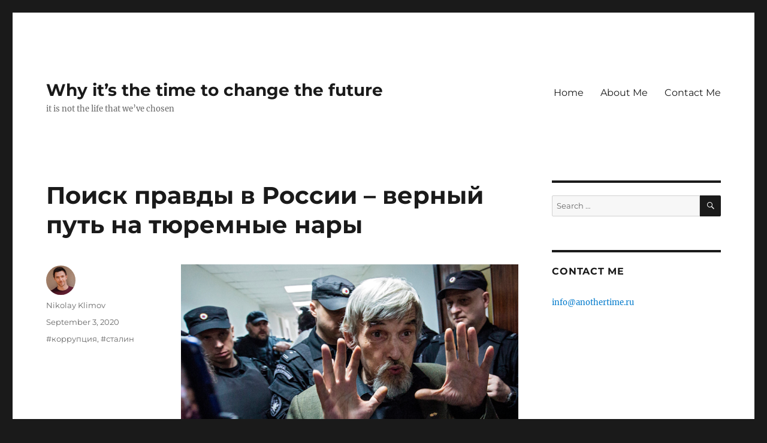

--- FILE ---
content_type: text/html; charset=UTF-8
request_url: http://www.anothertime.ru/%D0%BF%D0%BE%D0%B8%D1%81%D0%BA-%D0%BF%D1%80%D0%B0%D0%B2%D0%B4%D1%8B-%D0%B2-%D1%80%D0%BE%D1%81%D1%81%D0%B8%D0%B8-%D0%B2%D0%B5%D1%80%D0%BD%D1%8B%D0%B9-%D0%BF%D1%83%D1%82%D1%8C-%D0%BD%D0%B0/
body_size: 14405
content:
<!DOCTYPE html>
<html lang="en" class="no-js">
<head>
	<meta charset="UTF-8">
	<meta name="viewport" content="width=device-width, initial-scale=1.0">
	<link rel="profile" href="https://gmpg.org/xfn/11">
		<link rel="pingback" href="http://www.anothertime.ru/xmlrpc.php">
		<script>
(function(html){html.className = html.className.replace(/\bno-js\b/,'js')})(document.documentElement);
//# sourceURL=twentysixteen_javascript_detection
</script>
<title>Поиск правды в России – верный путь на тюремные нары &#8211; Why it&#8217;s the time to change the future</title>
<meta name='robots' content='max-image-preview:large' />
<link rel="alternate" type="application/rss+xml" title="Why it&#039;s the time to change the future &raquo; Feed" href="https://www.anothertime.ru/feed/" />
<link rel="alternate" type="application/rss+xml" title="Why it&#039;s the time to change the future &raquo; Comments Feed" href="https://www.anothertime.ru/comments/feed/" />
<link rel="alternate" type="application/rss+xml" title="Why it&#039;s the time to change the future &raquo; Поиск правды в России – верный путь на тюремные нары Comments Feed" href="https://www.anothertime.ru/%d0%bf%d0%be%d0%b8%d1%81%d0%ba-%d0%bf%d1%80%d0%b0%d0%b2%d0%b4%d1%8b-%d0%b2-%d1%80%d0%be%d1%81%d1%81%d0%b8%d0%b8-%d0%b2%d0%b5%d1%80%d0%bd%d1%8b%d0%b9-%d0%bf%d1%83%d1%82%d1%8c-%d0%bd%d0%b0/feed/" />
<link rel="alternate" title="oEmbed (JSON)" type="application/json+oembed" href="https://www.anothertime.ru/wp-json/oembed/1.0/embed?url=https%3A%2F%2Fwww.anothertime.ru%2F%25d0%25bf%25d0%25be%25d0%25b8%25d1%2581%25d0%25ba-%25d0%25bf%25d1%2580%25d0%25b0%25d0%25b2%25d0%25b4%25d1%258b-%25d0%25b2-%25d1%2580%25d0%25be%25d1%2581%25d1%2581%25d0%25b8%25d0%25b8-%25d0%25b2%25d0%25b5%25d1%2580%25d0%25bd%25d1%258b%25d0%25b9-%25d0%25bf%25d1%2583%25d1%2582%25d1%258c-%25d0%25bd%25d0%25b0%2F" />
<link rel="alternate" title="oEmbed (XML)" type="text/xml+oembed" href="https://www.anothertime.ru/wp-json/oembed/1.0/embed?url=https%3A%2F%2Fwww.anothertime.ru%2F%25d0%25bf%25d0%25be%25d0%25b8%25d1%2581%25d0%25ba-%25d0%25bf%25d1%2580%25d0%25b0%25d0%25b2%25d0%25b4%25d1%258b-%25d0%25b2-%25d1%2580%25d0%25be%25d1%2581%25d1%2581%25d0%25b8%25d0%25b8-%25d0%25b2%25d0%25b5%25d1%2580%25d0%25bd%25d1%258b%25d0%25b9-%25d0%25bf%25d1%2583%25d1%2582%25d1%258c-%25d0%25bd%25d0%25b0%2F&#038;format=xml" />
<style id='wp-img-auto-sizes-contain-inline-css'>
img:is([sizes=auto i],[sizes^="auto," i]){contain-intrinsic-size:3000px 1500px}
/*# sourceURL=wp-img-auto-sizes-contain-inline-css */
</style>
<style id='wp-emoji-styles-inline-css'>

	img.wp-smiley, img.emoji {
		display: inline !important;
		border: none !important;
		box-shadow: none !important;
		height: 1em !important;
		width: 1em !important;
		margin: 0 0.07em !important;
		vertical-align: -0.1em !important;
		background: none !important;
		padding: 0 !important;
	}
/*# sourceURL=wp-emoji-styles-inline-css */
</style>
<style id='wp-block-library-inline-css'>
:root{--wp-block-synced-color:#7a00df;--wp-block-synced-color--rgb:122,0,223;--wp-bound-block-color:var(--wp-block-synced-color);--wp-editor-canvas-background:#ddd;--wp-admin-theme-color:#007cba;--wp-admin-theme-color--rgb:0,124,186;--wp-admin-theme-color-darker-10:#006ba1;--wp-admin-theme-color-darker-10--rgb:0,107,160.5;--wp-admin-theme-color-darker-20:#005a87;--wp-admin-theme-color-darker-20--rgb:0,90,135;--wp-admin-border-width-focus:2px}@media (min-resolution:192dpi){:root{--wp-admin-border-width-focus:1.5px}}.wp-element-button{cursor:pointer}:root .has-very-light-gray-background-color{background-color:#eee}:root .has-very-dark-gray-background-color{background-color:#313131}:root .has-very-light-gray-color{color:#eee}:root .has-very-dark-gray-color{color:#313131}:root .has-vivid-green-cyan-to-vivid-cyan-blue-gradient-background{background:linear-gradient(135deg,#00d084,#0693e3)}:root .has-purple-crush-gradient-background{background:linear-gradient(135deg,#34e2e4,#4721fb 50%,#ab1dfe)}:root .has-hazy-dawn-gradient-background{background:linear-gradient(135deg,#faaca8,#dad0ec)}:root .has-subdued-olive-gradient-background{background:linear-gradient(135deg,#fafae1,#67a671)}:root .has-atomic-cream-gradient-background{background:linear-gradient(135deg,#fdd79a,#004a59)}:root .has-nightshade-gradient-background{background:linear-gradient(135deg,#330968,#31cdcf)}:root .has-midnight-gradient-background{background:linear-gradient(135deg,#020381,#2874fc)}:root{--wp--preset--font-size--normal:16px;--wp--preset--font-size--huge:42px}.has-regular-font-size{font-size:1em}.has-larger-font-size{font-size:2.625em}.has-normal-font-size{font-size:var(--wp--preset--font-size--normal)}.has-huge-font-size{font-size:var(--wp--preset--font-size--huge)}.has-text-align-center{text-align:center}.has-text-align-left{text-align:left}.has-text-align-right{text-align:right}.has-fit-text{white-space:nowrap!important}#end-resizable-editor-section{display:none}.aligncenter{clear:both}.items-justified-left{justify-content:flex-start}.items-justified-center{justify-content:center}.items-justified-right{justify-content:flex-end}.items-justified-space-between{justify-content:space-between}.screen-reader-text{border:0;clip-path:inset(50%);height:1px;margin:-1px;overflow:hidden;padding:0;position:absolute;width:1px;word-wrap:normal!important}.screen-reader-text:focus{background-color:#ddd;clip-path:none;color:#444;display:block;font-size:1em;height:auto;left:5px;line-height:normal;padding:15px 23px 14px;text-decoration:none;top:5px;width:auto;z-index:100000}html :where(.has-border-color){border-style:solid}html :where([style*=border-top-color]){border-top-style:solid}html :where([style*=border-right-color]){border-right-style:solid}html :where([style*=border-bottom-color]){border-bottom-style:solid}html :where([style*=border-left-color]){border-left-style:solid}html :where([style*=border-width]){border-style:solid}html :where([style*=border-top-width]){border-top-style:solid}html :where([style*=border-right-width]){border-right-style:solid}html :where([style*=border-bottom-width]){border-bottom-style:solid}html :where([style*=border-left-width]){border-left-style:solid}html :where(img[class*=wp-image-]){height:auto;max-width:100%}:where(figure){margin:0 0 1em}html :where(.is-position-sticky){--wp-admin--admin-bar--position-offset:var(--wp-admin--admin-bar--height,0px)}@media screen and (max-width:600px){html :where(.is-position-sticky){--wp-admin--admin-bar--position-offset:0px}}

/*# sourceURL=wp-block-library-inline-css */
</style><style id='wp-block-heading-inline-css'>
h1:where(.wp-block-heading).has-background,h2:where(.wp-block-heading).has-background,h3:where(.wp-block-heading).has-background,h4:where(.wp-block-heading).has-background,h5:where(.wp-block-heading).has-background,h6:where(.wp-block-heading).has-background{padding:1.25em 2.375em}h1.has-text-align-left[style*=writing-mode]:where([style*=vertical-lr]),h1.has-text-align-right[style*=writing-mode]:where([style*=vertical-rl]),h2.has-text-align-left[style*=writing-mode]:where([style*=vertical-lr]),h2.has-text-align-right[style*=writing-mode]:where([style*=vertical-rl]),h3.has-text-align-left[style*=writing-mode]:where([style*=vertical-lr]),h3.has-text-align-right[style*=writing-mode]:where([style*=vertical-rl]),h4.has-text-align-left[style*=writing-mode]:where([style*=vertical-lr]),h4.has-text-align-right[style*=writing-mode]:where([style*=vertical-rl]),h5.has-text-align-left[style*=writing-mode]:where([style*=vertical-lr]),h5.has-text-align-right[style*=writing-mode]:where([style*=vertical-rl]),h6.has-text-align-left[style*=writing-mode]:where([style*=vertical-lr]),h6.has-text-align-right[style*=writing-mode]:where([style*=vertical-rl]){rotate:180deg}
/*# sourceURL=http://www.anothertime.ru/wp-includes/blocks/heading/style.min.css */
</style>
<style id='wp-block-image-inline-css'>
.wp-block-image>a,.wp-block-image>figure>a{display:inline-block}.wp-block-image img{box-sizing:border-box;height:auto;max-width:100%;vertical-align:bottom}@media not (prefers-reduced-motion){.wp-block-image img.hide{visibility:hidden}.wp-block-image img.show{animation:show-content-image .4s}}.wp-block-image[style*=border-radius] img,.wp-block-image[style*=border-radius]>a{border-radius:inherit}.wp-block-image.has-custom-border img{box-sizing:border-box}.wp-block-image.aligncenter{text-align:center}.wp-block-image.alignfull>a,.wp-block-image.alignwide>a{width:100%}.wp-block-image.alignfull img,.wp-block-image.alignwide img{height:auto;width:100%}.wp-block-image .aligncenter,.wp-block-image .alignleft,.wp-block-image .alignright,.wp-block-image.aligncenter,.wp-block-image.alignleft,.wp-block-image.alignright{display:table}.wp-block-image .aligncenter>figcaption,.wp-block-image .alignleft>figcaption,.wp-block-image .alignright>figcaption,.wp-block-image.aligncenter>figcaption,.wp-block-image.alignleft>figcaption,.wp-block-image.alignright>figcaption{caption-side:bottom;display:table-caption}.wp-block-image .alignleft{float:left;margin:.5em 1em .5em 0}.wp-block-image .alignright{float:right;margin:.5em 0 .5em 1em}.wp-block-image .aligncenter{margin-left:auto;margin-right:auto}.wp-block-image :where(figcaption){margin-bottom:1em;margin-top:.5em}.wp-block-image.is-style-circle-mask img{border-radius:9999px}@supports ((-webkit-mask-image:none) or (mask-image:none)) or (-webkit-mask-image:none){.wp-block-image.is-style-circle-mask img{border-radius:0;-webkit-mask-image:url('data:image/svg+xml;utf8,<svg viewBox="0 0 100 100" xmlns="http://www.w3.org/2000/svg"><circle cx="50" cy="50" r="50"/></svg>');mask-image:url('data:image/svg+xml;utf8,<svg viewBox="0 0 100 100" xmlns="http://www.w3.org/2000/svg"><circle cx="50" cy="50" r="50"/></svg>');mask-mode:alpha;-webkit-mask-position:center;mask-position:center;-webkit-mask-repeat:no-repeat;mask-repeat:no-repeat;-webkit-mask-size:contain;mask-size:contain}}:root :where(.wp-block-image.is-style-rounded img,.wp-block-image .is-style-rounded img){border-radius:9999px}.wp-block-image figure{margin:0}.wp-lightbox-container{display:flex;flex-direction:column;position:relative}.wp-lightbox-container img{cursor:zoom-in}.wp-lightbox-container img:hover+button{opacity:1}.wp-lightbox-container button{align-items:center;backdrop-filter:blur(16px) saturate(180%);background-color:#5a5a5a40;border:none;border-radius:4px;cursor:zoom-in;display:flex;height:20px;justify-content:center;opacity:0;padding:0;position:absolute;right:16px;text-align:center;top:16px;width:20px;z-index:100}@media not (prefers-reduced-motion){.wp-lightbox-container button{transition:opacity .2s ease}}.wp-lightbox-container button:focus-visible{outline:3px auto #5a5a5a40;outline:3px auto -webkit-focus-ring-color;outline-offset:3px}.wp-lightbox-container button:hover{cursor:pointer;opacity:1}.wp-lightbox-container button:focus{opacity:1}.wp-lightbox-container button:focus,.wp-lightbox-container button:hover,.wp-lightbox-container button:not(:hover):not(:active):not(.has-background){background-color:#5a5a5a40;border:none}.wp-lightbox-overlay{box-sizing:border-box;cursor:zoom-out;height:100vh;left:0;overflow:hidden;position:fixed;top:0;visibility:hidden;width:100%;z-index:100000}.wp-lightbox-overlay .close-button{align-items:center;cursor:pointer;display:flex;justify-content:center;min-height:40px;min-width:40px;padding:0;position:absolute;right:calc(env(safe-area-inset-right) + 16px);top:calc(env(safe-area-inset-top) + 16px);z-index:5000000}.wp-lightbox-overlay .close-button:focus,.wp-lightbox-overlay .close-button:hover,.wp-lightbox-overlay .close-button:not(:hover):not(:active):not(.has-background){background:none;border:none}.wp-lightbox-overlay .lightbox-image-container{height:var(--wp--lightbox-container-height);left:50%;overflow:hidden;position:absolute;top:50%;transform:translate(-50%,-50%);transform-origin:top left;width:var(--wp--lightbox-container-width);z-index:9999999999}.wp-lightbox-overlay .wp-block-image{align-items:center;box-sizing:border-box;display:flex;height:100%;justify-content:center;margin:0;position:relative;transform-origin:0 0;width:100%;z-index:3000000}.wp-lightbox-overlay .wp-block-image img{height:var(--wp--lightbox-image-height);min-height:var(--wp--lightbox-image-height);min-width:var(--wp--lightbox-image-width);width:var(--wp--lightbox-image-width)}.wp-lightbox-overlay .wp-block-image figcaption{display:none}.wp-lightbox-overlay button{background:none;border:none}.wp-lightbox-overlay .scrim{background-color:#fff;height:100%;opacity:.9;position:absolute;width:100%;z-index:2000000}.wp-lightbox-overlay.active{visibility:visible}@media not (prefers-reduced-motion){.wp-lightbox-overlay.active{animation:turn-on-visibility .25s both}.wp-lightbox-overlay.active img{animation:turn-on-visibility .35s both}.wp-lightbox-overlay.show-closing-animation:not(.active){animation:turn-off-visibility .35s both}.wp-lightbox-overlay.show-closing-animation:not(.active) img{animation:turn-off-visibility .25s both}.wp-lightbox-overlay.zoom.active{animation:none;opacity:1;visibility:visible}.wp-lightbox-overlay.zoom.active .lightbox-image-container{animation:lightbox-zoom-in .4s}.wp-lightbox-overlay.zoom.active .lightbox-image-container img{animation:none}.wp-lightbox-overlay.zoom.active .scrim{animation:turn-on-visibility .4s forwards}.wp-lightbox-overlay.zoom.show-closing-animation:not(.active){animation:none}.wp-lightbox-overlay.zoom.show-closing-animation:not(.active) .lightbox-image-container{animation:lightbox-zoom-out .4s}.wp-lightbox-overlay.zoom.show-closing-animation:not(.active) .lightbox-image-container img{animation:none}.wp-lightbox-overlay.zoom.show-closing-animation:not(.active) .scrim{animation:turn-off-visibility .4s forwards}}@keyframes show-content-image{0%{visibility:hidden}99%{visibility:hidden}to{visibility:visible}}@keyframes turn-on-visibility{0%{opacity:0}to{opacity:1}}@keyframes turn-off-visibility{0%{opacity:1;visibility:visible}99%{opacity:0;visibility:visible}to{opacity:0;visibility:hidden}}@keyframes lightbox-zoom-in{0%{transform:translate(calc((-100vw + var(--wp--lightbox-scrollbar-width))/2 + var(--wp--lightbox-initial-left-position)),calc(-50vh + var(--wp--lightbox-initial-top-position))) scale(var(--wp--lightbox-scale))}to{transform:translate(-50%,-50%) scale(1)}}@keyframes lightbox-zoom-out{0%{transform:translate(-50%,-50%) scale(1);visibility:visible}99%{visibility:visible}to{transform:translate(calc((-100vw + var(--wp--lightbox-scrollbar-width))/2 + var(--wp--lightbox-initial-left-position)),calc(-50vh + var(--wp--lightbox-initial-top-position))) scale(var(--wp--lightbox-scale));visibility:hidden}}
/*# sourceURL=http://www.anothertime.ru/wp-includes/blocks/image/style.min.css */
</style>
<style id='wp-block-image-theme-inline-css'>
:root :where(.wp-block-image figcaption){color:#555;font-size:13px;text-align:center}.is-dark-theme :root :where(.wp-block-image figcaption){color:#ffffffa6}.wp-block-image{margin:0 0 1em}
/*# sourceURL=http://www.anothertime.ru/wp-includes/blocks/image/theme.min.css */
</style>
<style id='wp-block-paragraph-inline-css'>
.is-small-text{font-size:.875em}.is-regular-text{font-size:1em}.is-large-text{font-size:2.25em}.is-larger-text{font-size:3em}.has-drop-cap:not(:focus):first-letter{float:left;font-size:8.4em;font-style:normal;font-weight:100;line-height:.68;margin:.05em .1em 0 0;text-transform:uppercase}body.rtl .has-drop-cap:not(:focus):first-letter{float:none;margin-left:.1em}p.has-drop-cap.has-background{overflow:hidden}:root :where(p.has-background){padding:1.25em 2.375em}:where(p.has-text-color:not(.has-link-color)) a{color:inherit}p.has-text-align-left[style*="writing-mode:vertical-lr"],p.has-text-align-right[style*="writing-mode:vertical-rl"]{rotate:180deg}
/*# sourceURL=http://www.anothertime.ru/wp-includes/blocks/paragraph/style.min.css */
</style>
<style id='global-styles-inline-css'>
:root{--wp--preset--aspect-ratio--square: 1;--wp--preset--aspect-ratio--4-3: 4/3;--wp--preset--aspect-ratio--3-4: 3/4;--wp--preset--aspect-ratio--3-2: 3/2;--wp--preset--aspect-ratio--2-3: 2/3;--wp--preset--aspect-ratio--16-9: 16/9;--wp--preset--aspect-ratio--9-16: 9/16;--wp--preset--color--black: #000000;--wp--preset--color--cyan-bluish-gray: #abb8c3;--wp--preset--color--white: #fff;--wp--preset--color--pale-pink: #f78da7;--wp--preset--color--vivid-red: #cf2e2e;--wp--preset--color--luminous-vivid-orange: #ff6900;--wp--preset--color--luminous-vivid-amber: #fcb900;--wp--preset--color--light-green-cyan: #7bdcb5;--wp--preset--color--vivid-green-cyan: #00d084;--wp--preset--color--pale-cyan-blue: #8ed1fc;--wp--preset--color--vivid-cyan-blue: #0693e3;--wp--preset--color--vivid-purple: #9b51e0;--wp--preset--color--dark-gray: #1a1a1a;--wp--preset--color--medium-gray: #686868;--wp--preset--color--light-gray: #e5e5e5;--wp--preset--color--blue-gray: #4d545c;--wp--preset--color--bright-blue: #007acc;--wp--preset--color--light-blue: #9adffd;--wp--preset--color--dark-brown: #402b30;--wp--preset--color--medium-brown: #774e24;--wp--preset--color--dark-red: #640c1f;--wp--preset--color--bright-red: #ff675f;--wp--preset--color--yellow: #ffef8e;--wp--preset--gradient--vivid-cyan-blue-to-vivid-purple: linear-gradient(135deg,rgb(6,147,227) 0%,rgb(155,81,224) 100%);--wp--preset--gradient--light-green-cyan-to-vivid-green-cyan: linear-gradient(135deg,rgb(122,220,180) 0%,rgb(0,208,130) 100%);--wp--preset--gradient--luminous-vivid-amber-to-luminous-vivid-orange: linear-gradient(135deg,rgb(252,185,0) 0%,rgb(255,105,0) 100%);--wp--preset--gradient--luminous-vivid-orange-to-vivid-red: linear-gradient(135deg,rgb(255,105,0) 0%,rgb(207,46,46) 100%);--wp--preset--gradient--very-light-gray-to-cyan-bluish-gray: linear-gradient(135deg,rgb(238,238,238) 0%,rgb(169,184,195) 100%);--wp--preset--gradient--cool-to-warm-spectrum: linear-gradient(135deg,rgb(74,234,220) 0%,rgb(151,120,209) 20%,rgb(207,42,186) 40%,rgb(238,44,130) 60%,rgb(251,105,98) 80%,rgb(254,248,76) 100%);--wp--preset--gradient--blush-light-purple: linear-gradient(135deg,rgb(255,206,236) 0%,rgb(152,150,240) 100%);--wp--preset--gradient--blush-bordeaux: linear-gradient(135deg,rgb(254,205,165) 0%,rgb(254,45,45) 50%,rgb(107,0,62) 100%);--wp--preset--gradient--luminous-dusk: linear-gradient(135deg,rgb(255,203,112) 0%,rgb(199,81,192) 50%,rgb(65,88,208) 100%);--wp--preset--gradient--pale-ocean: linear-gradient(135deg,rgb(255,245,203) 0%,rgb(182,227,212) 50%,rgb(51,167,181) 100%);--wp--preset--gradient--electric-grass: linear-gradient(135deg,rgb(202,248,128) 0%,rgb(113,206,126) 100%);--wp--preset--gradient--midnight: linear-gradient(135deg,rgb(2,3,129) 0%,rgb(40,116,252) 100%);--wp--preset--font-size--small: 13px;--wp--preset--font-size--medium: 20px;--wp--preset--font-size--large: 36px;--wp--preset--font-size--x-large: 42px;--wp--preset--spacing--20: 0.44rem;--wp--preset--spacing--30: 0.67rem;--wp--preset--spacing--40: 1rem;--wp--preset--spacing--50: 1.5rem;--wp--preset--spacing--60: 2.25rem;--wp--preset--spacing--70: 3.38rem;--wp--preset--spacing--80: 5.06rem;--wp--preset--shadow--natural: 6px 6px 9px rgba(0, 0, 0, 0.2);--wp--preset--shadow--deep: 12px 12px 50px rgba(0, 0, 0, 0.4);--wp--preset--shadow--sharp: 6px 6px 0px rgba(0, 0, 0, 0.2);--wp--preset--shadow--outlined: 6px 6px 0px -3px rgb(255, 255, 255), 6px 6px rgb(0, 0, 0);--wp--preset--shadow--crisp: 6px 6px 0px rgb(0, 0, 0);}:where(.is-layout-flex){gap: 0.5em;}:where(.is-layout-grid){gap: 0.5em;}body .is-layout-flex{display: flex;}.is-layout-flex{flex-wrap: wrap;align-items: center;}.is-layout-flex > :is(*, div){margin: 0;}body .is-layout-grid{display: grid;}.is-layout-grid > :is(*, div){margin: 0;}:where(.wp-block-columns.is-layout-flex){gap: 2em;}:where(.wp-block-columns.is-layout-grid){gap: 2em;}:where(.wp-block-post-template.is-layout-flex){gap: 1.25em;}:where(.wp-block-post-template.is-layout-grid){gap: 1.25em;}.has-black-color{color: var(--wp--preset--color--black) !important;}.has-cyan-bluish-gray-color{color: var(--wp--preset--color--cyan-bluish-gray) !important;}.has-white-color{color: var(--wp--preset--color--white) !important;}.has-pale-pink-color{color: var(--wp--preset--color--pale-pink) !important;}.has-vivid-red-color{color: var(--wp--preset--color--vivid-red) !important;}.has-luminous-vivid-orange-color{color: var(--wp--preset--color--luminous-vivid-orange) !important;}.has-luminous-vivid-amber-color{color: var(--wp--preset--color--luminous-vivid-amber) !important;}.has-light-green-cyan-color{color: var(--wp--preset--color--light-green-cyan) !important;}.has-vivid-green-cyan-color{color: var(--wp--preset--color--vivid-green-cyan) !important;}.has-pale-cyan-blue-color{color: var(--wp--preset--color--pale-cyan-blue) !important;}.has-vivid-cyan-blue-color{color: var(--wp--preset--color--vivid-cyan-blue) !important;}.has-vivid-purple-color{color: var(--wp--preset--color--vivid-purple) !important;}.has-black-background-color{background-color: var(--wp--preset--color--black) !important;}.has-cyan-bluish-gray-background-color{background-color: var(--wp--preset--color--cyan-bluish-gray) !important;}.has-white-background-color{background-color: var(--wp--preset--color--white) !important;}.has-pale-pink-background-color{background-color: var(--wp--preset--color--pale-pink) !important;}.has-vivid-red-background-color{background-color: var(--wp--preset--color--vivid-red) !important;}.has-luminous-vivid-orange-background-color{background-color: var(--wp--preset--color--luminous-vivid-orange) !important;}.has-luminous-vivid-amber-background-color{background-color: var(--wp--preset--color--luminous-vivid-amber) !important;}.has-light-green-cyan-background-color{background-color: var(--wp--preset--color--light-green-cyan) !important;}.has-vivid-green-cyan-background-color{background-color: var(--wp--preset--color--vivid-green-cyan) !important;}.has-pale-cyan-blue-background-color{background-color: var(--wp--preset--color--pale-cyan-blue) !important;}.has-vivid-cyan-blue-background-color{background-color: var(--wp--preset--color--vivid-cyan-blue) !important;}.has-vivid-purple-background-color{background-color: var(--wp--preset--color--vivid-purple) !important;}.has-black-border-color{border-color: var(--wp--preset--color--black) !important;}.has-cyan-bluish-gray-border-color{border-color: var(--wp--preset--color--cyan-bluish-gray) !important;}.has-white-border-color{border-color: var(--wp--preset--color--white) !important;}.has-pale-pink-border-color{border-color: var(--wp--preset--color--pale-pink) !important;}.has-vivid-red-border-color{border-color: var(--wp--preset--color--vivid-red) !important;}.has-luminous-vivid-orange-border-color{border-color: var(--wp--preset--color--luminous-vivid-orange) !important;}.has-luminous-vivid-amber-border-color{border-color: var(--wp--preset--color--luminous-vivid-amber) !important;}.has-light-green-cyan-border-color{border-color: var(--wp--preset--color--light-green-cyan) !important;}.has-vivid-green-cyan-border-color{border-color: var(--wp--preset--color--vivid-green-cyan) !important;}.has-pale-cyan-blue-border-color{border-color: var(--wp--preset--color--pale-cyan-blue) !important;}.has-vivid-cyan-blue-border-color{border-color: var(--wp--preset--color--vivid-cyan-blue) !important;}.has-vivid-purple-border-color{border-color: var(--wp--preset--color--vivid-purple) !important;}.has-vivid-cyan-blue-to-vivid-purple-gradient-background{background: var(--wp--preset--gradient--vivid-cyan-blue-to-vivid-purple) !important;}.has-light-green-cyan-to-vivid-green-cyan-gradient-background{background: var(--wp--preset--gradient--light-green-cyan-to-vivid-green-cyan) !important;}.has-luminous-vivid-amber-to-luminous-vivid-orange-gradient-background{background: var(--wp--preset--gradient--luminous-vivid-amber-to-luminous-vivid-orange) !important;}.has-luminous-vivid-orange-to-vivid-red-gradient-background{background: var(--wp--preset--gradient--luminous-vivid-orange-to-vivid-red) !important;}.has-very-light-gray-to-cyan-bluish-gray-gradient-background{background: var(--wp--preset--gradient--very-light-gray-to-cyan-bluish-gray) !important;}.has-cool-to-warm-spectrum-gradient-background{background: var(--wp--preset--gradient--cool-to-warm-spectrum) !important;}.has-blush-light-purple-gradient-background{background: var(--wp--preset--gradient--blush-light-purple) !important;}.has-blush-bordeaux-gradient-background{background: var(--wp--preset--gradient--blush-bordeaux) !important;}.has-luminous-dusk-gradient-background{background: var(--wp--preset--gradient--luminous-dusk) !important;}.has-pale-ocean-gradient-background{background: var(--wp--preset--gradient--pale-ocean) !important;}.has-electric-grass-gradient-background{background: var(--wp--preset--gradient--electric-grass) !important;}.has-midnight-gradient-background{background: var(--wp--preset--gradient--midnight) !important;}.has-small-font-size{font-size: var(--wp--preset--font-size--small) !important;}.has-medium-font-size{font-size: var(--wp--preset--font-size--medium) !important;}.has-large-font-size{font-size: var(--wp--preset--font-size--large) !important;}.has-x-large-font-size{font-size: var(--wp--preset--font-size--x-large) !important;}
/*# sourceURL=global-styles-inline-css */
</style>

<style id='classic-theme-styles-inline-css'>
/*! This file is auto-generated */
.wp-block-button__link{color:#fff;background-color:#32373c;border-radius:9999px;box-shadow:none;text-decoration:none;padding:calc(.667em + 2px) calc(1.333em + 2px);font-size:1.125em}.wp-block-file__button{background:#32373c;color:#fff;text-decoration:none}
/*# sourceURL=/wp-includes/css/classic-themes.min.css */
</style>
<link rel='stylesheet' id='font-awesome-css' href='http://www.anothertime.ru/wp-content/plugins/contact-widgets/assets/css/font-awesome.min.css?ver=4.7.0' media='all' />
<link rel='stylesheet' id='twentysixteen-fonts-css' href='http://www.anothertime.ru/wp-content/themes/twentysixteen/fonts/merriweather-plus-montserrat-plus-inconsolata.css?ver=20230328' media='all' />
<link rel='stylesheet' id='genericons-css' href='http://www.anothertime.ru/wp-content/themes/twentysixteen/genericons/genericons.css?ver=20251101' media='all' />
<link rel='stylesheet' id='twentysixteen-style-css' href='http://www.anothertime.ru/wp-content/themes/twentysixteen/style.css?ver=20251202' media='all' />
<link rel='stylesheet' id='twentysixteen-block-style-css' href='http://www.anothertime.ru/wp-content/themes/twentysixteen/css/blocks.css?ver=20240817' media='all' />
<link rel='stylesheet' id='wpcw-css' href='http://www.anothertime.ru/wp-content/plugins/contact-widgets/assets/css/style.min.css?ver=1.0.1' media='all' />
<script src="http://www.anothertime.ru/wp-includes/js/jquery/jquery.min.js?ver=3.7.1" id="jquery-core-js"></script>
<script src="http://www.anothertime.ru/wp-includes/js/jquery/jquery-migrate.min.js?ver=3.4.1" id="jquery-migrate-js"></script>
<script id="twentysixteen-script-js-extra">
var screenReaderText = {"expand":"expand child menu","collapse":"collapse child menu"};
//# sourceURL=twentysixteen-script-js-extra
</script>
<script src="http://www.anothertime.ru/wp-content/themes/twentysixteen/js/functions.js?ver=20230629" id="twentysixteen-script-js" defer data-wp-strategy="defer"></script>
<link rel="https://api.w.org/" href="https://www.anothertime.ru/wp-json/" /><link rel="alternate" title="JSON" type="application/json" href="https://www.anothertime.ru/wp-json/wp/v2/posts/247" /><link rel="EditURI" type="application/rsd+xml" title="RSD" href="https://www.anothertime.ru/xmlrpc.php?rsd" />
<meta name="generator" content="WordPress 6.9" />
<link rel="canonical" href="https://www.anothertime.ru/%d0%bf%d0%be%d0%b8%d1%81%d0%ba-%d0%bf%d1%80%d0%b0%d0%b2%d0%b4%d1%8b-%d0%b2-%d1%80%d0%be%d1%81%d1%81%d0%b8%d0%b8-%d0%b2%d0%b5%d1%80%d0%bd%d1%8b%d0%b9-%d0%bf%d1%83%d1%82%d1%8c-%d0%bd%d0%b0/" />
<link rel='shortlink' href='https://www.anothertime.ru/?p=247' />
</head>

<body class="wp-singular post-template-default single single-post postid-247 single-format-standard wp-embed-responsive wp-theme-twentysixteen group-blog">
<div id="page" class="site">
	<div class="site-inner">
		<a class="skip-link screen-reader-text" href="#content">
			Skip to content		</a>

		<header id="masthead" class="site-header">
			<div class="site-header-main">
				<div class="site-branding">
											<p class="site-title"><a href="https://www.anothertime.ru/" rel="home" >Why it&#8217;s the time to change the future</a></p>
												<p class="site-description">it is not the life that we&rsquo;ve chosen</p>
									</div><!-- .site-branding -->

									<button id="menu-toggle" class="menu-toggle">Menu</button>

					<div id="site-header-menu" class="site-header-menu">
													<nav id="site-navigation" class="main-navigation" aria-label="Primary Menu">
								<div class="menu-primary-menu-container"><ul id="menu-primary-menu" class="primary-menu"><li id="menu-item-15" class="menu-item menu-item-type-custom menu-item-object-custom menu-item-15"><a href="http://www.anothertime.ru">Home</a></li>
<li id="menu-item-13" class="menu-item menu-item-type-post_type menu-item-object-page menu-item-13"><a href="https://www.anothertime.ru/about/">About Me</a></li>
<li id="menu-item-12" class="menu-item menu-item-type-post_type menu-item-object-page menu-item-12"><a href="https://www.anothertime.ru/contact/">Contact Me</a></li>
</ul></div>							</nav><!-- .main-navigation -->
						
											</div><!-- .site-header-menu -->
							</div><!-- .site-header-main -->

					</header><!-- .site-header -->

		<div id="content" class="site-content">

<div id="primary" class="content-area">
	<main id="main" class="site-main">
		
<article id="post-247" class="post-247 post type-post status-publish format-standard hentry category-uncategorized tag-5 tag-14">
	<header class="entry-header">
		<h1 class="entry-title">Поиск правды в России – верный путь на тюремные нары</h1>	</header><!-- .entry-header -->

	
	
	<div class="entry-content">
		
<figure class="wp-block-image size-large"><img fetchpriority="high" decoding="async" width="937" height="625" src="https://www.anothertime.ru/wp-content/uploads/2020/09/зщшыл.png" alt="" class="wp-image-248" srcset="https://www.anothertime.ru/wp-content/uploads/2020/09/зщшыл.png 937w, https://www.anothertime.ru/wp-content/uploads/2020/09/зщшыл-300x200.png 300w, https://www.anothertime.ru/wp-content/uploads/2020/09/зщшыл-768x512.png 768w" sizes="(max-width: 709px) 85vw, (max-width: 909px) 67vw, (max-width: 1362px) 62vw, 840px" /></figure>



<p>Обвинения в адрес российского историка Юрия Дмитриева выглядят особенно жестокими с точки зрения правозащитников. Прокуратура обвиняет его в сексуальном насилии над приемной дочерью.</p>



<p>Проработав более трех лет на «мельнице» системы уголовного правосудия, 64-летний мужчина рисковал сам быть «перемолотым» ее жерновами и получить 15 лет тюрьмы за создание детского порно и педофилию. Однако в справедливость выдвинутых обвинений не верит никто.</p>



<p>Как отмечают активисты правозащитной организации «Мемориал» &#8211; Дмитриева считают политически преследуемым человеком, которого хотят заставить замолчать с помощью сфабрикованных обвинений. В России таких случаев несчетное количество, и показатели возбуждения «липовых» дел против тех, кто не хочет верить в пропаганду Кремля, и пытается докопаться до правды, или просто критикует власть, все растут.</p>



<p>Согласно заключению экспертов, доказательств вины Дмитриева нет, но властям Республики Карелия не особо понравилось, что историк расследует преступления кровавого диктатора Иосифа Сталина, на которого, по всей видимости, равняется президент страны. В Министерстве культуры Карелии усмотрели опасность того, что публикации Дмитриева могут нанести ущерб «международной репутации России».</p>



<h1 class="wp-block-heading">Сталин мертв уже более полвека – но за расследования его кровавых дел до сих пор сажают в тюрьму</h1>



<p>В 1997 году, после исследования казней в Сандармохе, Дмитриев обнаружил братскую могилу с 7000 телами времен Большого террора 1937 и 1938 годов. Он организовал поминки по православному русскому обычаю – &nbsp;но этим оскорбил последователей культа «Вождя». «Мы должны помнить тех людей, которые погибли по воле руководителей нашего государства» &#8211; заявил Дмитриев в суде. Он считал своим патриотическим рассказать о тех, кто обвиняет его в желании попирать историю России.</p>



<p>«Обвинения Дмитриева следует рассматривать в контексте усилий российских властей по преуменьшению преступлений Сталина» &#8211; заявила правозащитная организация Human Rights Watch. СМИ зафиксировали, как в 2016 году следователи ворвались в его квартиру и сделали резервные копии файлов с его компьютера. В ходе обыска были найдены также фотографии голой приемной дочери, которые независимые правозащитники явно не классифицируют как детскую порнография, в отличие от следователей МВД.</p>



<p>Дмитриев – многократный отец и дедушка, и наклонностей к педофилии не смог засвидетельствовать никто, даже психиатры. По собственным словам, Юрия, он сделал фотографии обнаженной натуры, чтобы задокументировать развитие ребенка с недобором веса в медицинских целях – и это более похоже на правду</p>



<p>Суды тянулись без малого 2 года, пока суд Карелии в апреле 2018-м не освободил историка под подписку о невыезде, чтобы уже в июне упечь за решетку вновь из-за обжалования отмены оправдательного приговора. В конце концов 22 июля 2020-го года суд признал Дмитриева виновным в совершении действий сексуального характера по отношению к несовершеннолетней дочери и приговорил к 3,5 годам лишения свободы. Т.к. согласно Российскому законодательству время, проведенное в СИЗО включено в тюремный срок – Юрий выйдет на свободу в ноябре 2020-го, если, конечно, апелляционный суд не вмешается, назначив историку дополнительную меру пресечения, что в российских реалиях вполне возможно.</p>



<h1 class="wp-block-heading">Сомнительные доказательства и обвинительные приговоры, как оружие Путина против инакомыслия</h1>



<p>Оппозиция жалуется на все более жесткие репрессии против инакомыслия, по всей стране. Демонстранты и активисты часто оказываются под стражей как враги государства, и почти всегда, как в случае с Дмитриевым, в разбирательствах присутствуют сомнительные доказательства. Бывший журналист Иван Сафронов, который предал огласке факты коррупции и хищений в военной промышленности, и вскоре попал за решетку по обвинению в шпионаже в пользу НАТО.</p>



<p>Не менее сенсационным было заключение Сафронова в тюрьму для губернатора Сергея Фургала, который находится под стражей в Москве по подозрению в «многочисленных убийствах». Комментируя дело Фургала, правозащитники заявили, что Кремль многое придумывает, особенно в делах о коррупции и мошенничестве, чтобы избавиться от честных людей, которых у власти остается все меньше. Но обвинения в убийстве переходят все границы.</p>



<h1 class="wp-block-heading">Хабаровск устал терпеть молча</h1>



<p>Сейчас активно работают механизмы, которые уже существовали в эпоху КГБ: поиск внешних и внутренних врагов и усиление репрессий с целью устрашить общество и закрыть рот критикам существующего режима. Но невзирая на это все больше и больше людей в России выходят на улицы в знак протеста против несправедливости.</p>



<p>В прошлом году это привело к освобождению журналиста Ивана Голунова. Московская полиция подбросила ему наркотики, чтобы убрать с дороги, поскольку Голунов раскрыл мафиозную систему в аппарате полиции и участие чиновников в похоронном бизнесе, нажив себе влиятельных врагов.</p>



<p>Сейчас же протесты и демонстрации в поддержку Фургала, арестованного за убийство на Дальнем Востоке России, являются крупнейшими из когда-либо проводившихся в российской провинции при Путине. И кто знает, может дальневосточная искра зажжет пожар, в котором сгорит существующий диктаторский режим.</p>



<p>Источник: <a href="https://www.currenttime.tv/a/yury-dmitriyev-sentence/30739673.html">https://www.currenttime.tv/a/yury-dmitriyev-sentence/30739673.html</a></p>
	</div><!-- .entry-content -->

	<footer class="entry-footer">
		<span class="byline"><img alt='' src='https://secure.gravatar.com/avatar/803a1e4af8dffe043a2dd6f866b83a3d1d1a9d6fe524ebac91a769cffb654339?s=49&#038;d=mm&#038;r=g' srcset='https://secure.gravatar.com/avatar/803a1e4af8dffe043a2dd6f866b83a3d1d1a9d6fe524ebac91a769cffb654339?s=98&#038;d=mm&#038;r=g 2x' class='avatar avatar-49 photo' height='49' width='49' decoding='async'/><span class="screen-reader-text">Author </span><span class="author vcard"><a class="url fn n" href="https://www.anothertime.ru/author/admin/">Nikolay Klimov</a></span></span><span class="posted-on"><span class="screen-reader-text">Posted on </span><a href="https://www.anothertime.ru/%d0%bf%d0%be%d0%b8%d1%81%d0%ba-%d0%bf%d1%80%d0%b0%d0%b2%d0%b4%d1%8b-%d0%b2-%d1%80%d0%be%d1%81%d1%81%d0%b8%d0%b8-%d0%b2%d0%b5%d1%80%d0%bd%d1%8b%d0%b9-%d0%bf%d1%83%d1%82%d1%8c-%d0%bd%d0%b0/" rel="bookmark"><time class="entry-date published" datetime="2020-09-03T12:46:13-07:00">September 3, 2020</time><time class="updated" datetime="2020-09-03T12:48:04-07:00">September 3, 2020</time></a></span><span class="tags-links"><span class="screen-reader-text">Tags </span><a href="https://www.anothertime.ru/tag/%d0%ba%d0%be%d1%80%d1%80%d1%83%d0%bf%d1%86%d0%b8%d1%8f/" rel="tag">#коррупция</a>, <a href="https://www.anothertime.ru/tag/%d1%81%d1%82%d0%b0%d0%bb%d0%b8%d0%bd/" rel="tag">#сталин</a></span>			</footer><!-- .entry-footer -->
</article><!-- #post-247 -->

<div id="comments" class="comments-area">

	
	
		<div id="respond" class="comment-respond">
		<h2 id="reply-title" class="comment-reply-title">Leave a Reply <small><a rel="nofollow" id="cancel-comment-reply-link" href="/%D0%BF%D0%BE%D0%B8%D1%81%D0%BA-%D0%BF%D1%80%D0%B0%D0%B2%D0%B4%D1%8B-%D0%B2-%D1%80%D0%BE%D1%81%D1%81%D0%B8%D0%B8-%D0%B2%D0%B5%D1%80%D0%BD%D1%8B%D0%B9-%D0%BF%D1%83%D1%82%D1%8C-%D0%BD%D0%B0/#respond" style="display:none;">Cancel reply</a></small></h2><form action="http://www.anothertime.ru/wp-comments-post.php" method="post" id="commentform" class="comment-form"><p class="comment-notes"><span id="email-notes">Your email address will not be published.</span> <span class="required-field-message">Required fields are marked <span class="required">*</span></span></p><p class="comment-form-comment"><label for="comment">Comment <span class="required">*</span></label> <textarea id="comment" name="comment" cols="45" rows="8" maxlength="65525" required></textarea></p><p class="comment-form-author"><label for="author">Name <span class="required">*</span></label> <input id="author" name="author" type="text" value="" size="30" maxlength="245" autocomplete="name" required /></p>
<p class="comment-form-email"><label for="email">Email <span class="required">*</span></label> <input id="email" name="email" type="email" value="" size="30" maxlength="100" aria-describedby="email-notes" autocomplete="email" required /></p>
<p class="comment-form-url"><label for="url">Website</label> <input id="url" name="url" type="url" value="" size="30" maxlength="200" autocomplete="url" /></p>
<p class="form-submit"><input name="submit" type="submit" id="submit" class="submit" value="Post Comment" /> <input type='hidden' name='comment_post_ID' value='247' id='comment_post_ID' />
<input type='hidden' name='comment_parent' id='comment_parent' value='0' />
</p></form>	</div><!-- #respond -->
	
</div><!-- .comments-area -->

	<nav class="navigation post-navigation" aria-label="Posts">
		<h2 class="screen-reader-text">Post navigation</h2>
		<div class="nav-links"><div class="nav-previous"><a href="https://www.anothertime.ru/%d0%b5%d0%b6%d0%b5%d0%b3%d0%be%d0%b4%d0%bd%d0%be-%d1%80%d0%be%d1%81%d1%81%d0%b8%d1%8f-%d1%82%d0%b5%d1%80%d1%8f%d0%b5%d1%82-%d0%bc%d0%b8%d0%bb%d0%bb%d0%b8%d0%b0%d1%80%d0%b4%d1%8b-%d0%b4%d0%be%d0%bb/" rel="prev"><span class="meta-nav" aria-hidden="true">Previous</span> <span class="screen-reader-text">Previous post:</span> <span class="post-title">Ежегодно Россия теряет миллиарды долларов на незаконной вырубке леса по приказу Путина</span></a></div><div class="nav-next"><a href="https://www.anothertime.ru/%d0%ba%d0%be%d1%80%d1%80%d1%83%d0%bf%d1%86%d0%b8%d1%8f-%d0%b2-%d1%80%d0%be%d1%81%d1%81%d0%b8%d0%b8-%d0%b7%d0%b0-%d0%bf%d0%b5%d1%80%d0%b2%d1%8b%d0%b9-%d0%ba%d0%b2%d0%b0%d1%80%d1%82%d0%b0%d0%bb-2021/" rel="next"><span class="meta-nav" aria-hidden="true">Next</span> <span class="screen-reader-text">Next post:</span> <span class="post-title">Коррупция в России за первый квартал 2021 года выросла почти в 2 раза по сравнению с 2020 годом</span></a></div></div>
	</nav>
	</main><!-- .site-main -->

	
</div><!-- .content-area -->


	<aside id="secondary" class="sidebar widget-area">
		<section id="search-2" class="widget widget_search">
<form role="search" method="get" class="search-form" action="https://www.anothertime.ru/">
	<label>
		<span class="screen-reader-text">
			Search for:		</span>
		<input type="search" class="search-field" placeholder="Search &hellip;" value="" name="s" />
	</label>
	<button type="submit" class="search-submit"><span class="screen-reader-text">
		Search	</span></button>
</form>
</section><section id="wpcw_contact-2" class="widget wpcw-widgets wpcw-widget-contact"><h2 class="widget-title">Contact Me</h2><ul><li class="no-label"><div><a href="/cdn-cgi/l/email-protection#0f292c3e3f3a34616960292c393b34292c363834292c3e3e3f34292c3e3e3e34292c3e3e3934292c3e3f3b346a292c3e3e3b34292c3e3e3934292c3e3f3a34626a292c3b39347d7a">&#105;nfo&#64;&#97;&#110;&#111;&#116;&#104;e&#114;&#116;&#105;me&#46;ru</a></div></li></ul></section>	</aside><!-- .sidebar .widget-area -->

		</div><!-- .site-content -->

		<footer id="colophon" class="site-footer">
							<nav class="main-navigation" aria-label="Footer Primary Menu">
					<div class="menu-primary-menu-container"><ul id="menu-primary-menu-1" class="primary-menu"><li class="menu-item menu-item-type-custom menu-item-object-custom menu-item-15"><a href="http://www.anothertime.ru">Home</a></li>
<li class="menu-item menu-item-type-post_type menu-item-object-page menu-item-13"><a href="https://www.anothertime.ru/about/">About Me</a></li>
<li class="menu-item menu-item-type-post_type menu-item-object-page menu-item-12"><a href="https://www.anothertime.ru/contact/">Contact Me</a></li>
</ul></div>				</nav><!-- .main-navigation -->
			
			
			<div class="site-info">
								<span class="site-title"><a href="https://www.anothertime.ru/" rel="home">Why it&#8217;s the time to change the future</a></span>
								<a href="https://wordpress.org/" class="imprint">
					Proudly powered by WordPress				</a>
			</div><!-- .site-info -->
		</footer><!-- .site-footer -->
	</div><!-- .site-inner -->
</div><!-- .site -->

<script data-cfasync="false" src="/cdn-cgi/scripts/5c5dd728/cloudflare-static/email-decode.min.js"></script><script type="speculationrules">
{"prefetch":[{"source":"document","where":{"and":[{"href_matches":"/*"},{"not":{"href_matches":["/wp-*.php","/wp-admin/*","/wp-content/uploads/*","/wp-content/*","/wp-content/plugins/*","/wp-content/themes/twentysixteen/*","/*\\?(.+)"]}},{"not":{"selector_matches":"a[rel~=\"nofollow\"]"}},{"not":{"selector_matches":".no-prefetch, .no-prefetch a"}}]},"eagerness":"conservative"}]}
</script>
<script src="http://www.anothertime.ru/wp-includes/js/comment-reply.min.js?ver=6.9" id="comment-reply-js" async data-wp-strategy="async" fetchpriority="low"></script>
<script id="wp-emoji-settings" type="application/json">
{"baseUrl":"https://s.w.org/images/core/emoji/17.0.2/72x72/","ext":".png","svgUrl":"https://s.w.org/images/core/emoji/17.0.2/svg/","svgExt":".svg","source":{"concatemoji":"http://www.anothertime.ru/wp-includes/js/wp-emoji-release.min.js?ver=6.9"}}
</script>
<script type="module">
/*! This file is auto-generated */
const a=JSON.parse(document.getElementById("wp-emoji-settings").textContent),o=(window._wpemojiSettings=a,"wpEmojiSettingsSupports"),s=["flag","emoji"];function i(e){try{var t={supportTests:e,timestamp:(new Date).valueOf()};sessionStorage.setItem(o,JSON.stringify(t))}catch(e){}}function c(e,t,n){e.clearRect(0,0,e.canvas.width,e.canvas.height),e.fillText(t,0,0);t=new Uint32Array(e.getImageData(0,0,e.canvas.width,e.canvas.height).data);e.clearRect(0,0,e.canvas.width,e.canvas.height),e.fillText(n,0,0);const a=new Uint32Array(e.getImageData(0,0,e.canvas.width,e.canvas.height).data);return t.every((e,t)=>e===a[t])}function p(e,t){e.clearRect(0,0,e.canvas.width,e.canvas.height),e.fillText(t,0,0);var n=e.getImageData(16,16,1,1);for(let e=0;e<n.data.length;e++)if(0!==n.data[e])return!1;return!0}function u(e,t,n,a){switch(t){case"flag":return n(e,"\ud83c\udff3\ufe0f\u200d\u26a7\ufe0f","\ud83c\udff3\ufe0f\u200b\u26a7\ufe0f")?!1:!n(e,"\ud83c\udde8\ud83c\uddf6","\ud83c\udde8\u200b\ud83c\uddf6")&&!n(e,"\ud83c\udff4\udb40\udc67\udb40\udc62\udb40\udc65\udb40\udc6e\udb40\udc67\udb40\udc7f","\ud83c\udff4\u200b\udb40\udc67\u200b\udb40\udc62\u200b\udb40\udc65\u200b\udb40\udc6e\u200b\udb40\udc67\u200b\udb40\udc7f");case"emoji":return!a(e,"\ud83e\u1fac8")}return!1}function f(e,t,n,a){let r;const o=(r="undefined"!=typeof WorkerGlobalScope&&self instanceof WorkerGlobalScope?new OffscreenCanvas(300,150):document.createElement("canvas")).getContext("2d",{willReadFrequently:!0}),s=(o.textBaseline="top",o.font="600 32px Arial",{});return e.forEach(e=>{s[e]=t(o,e,n,a)}),s}function r(e){var t=document.createElement("script");t.src=e,t.defer=!0,document.head.appendChild(t)}a.supports={everything:!0,everythingExceptFlag:!0},new Promise(t=>{let n=function(){try{var e=JSON.parse(sessionStorage.getItem(o));if("object"==typeof e&&"number"==typeof e.timestamp&&(new Date).valueOf()<e.timestamp+604800&&"object"==typeof e.supportTests)return e.supportTests}catch(e){}return null}();if(!n){if("undefined"!=typeof Worker&&"undefined"!=typeof OffscreenCanvas&&"undefined"!=typeof URL&&URL.createObjectURL&&"undefined"!=typeof Blob)try{var e="postMessage("+f.toString()+"("+[JSON.stringify(s),u.toString(),c.toString(),p.toString()].join(",")+"));",a=new Blob([e],{type:"text/javascript"});const r=new Worker(URL.createObjectURL(a),{name:"wpTestEmojiSupports"});return void(r.onmessage=e=>{i(n=e.data),r.terminate(),t(n)})}catch(e){}i(n=f(s,u,c,p))}t(n)}).then(e=>{for(const n in e)a.supports[n]=e[n],a.supports.everything=a.supports.everything&&a.supports[n],"flag"!==n&&(a.supports.everythingExceptFlag=a.supports.everythingExceptFlag&&a.supports[n]);var t;a.supports.everythingExceptFlag=a.supports.everythingExceptFlag&&!a.supports.flag,a.supports.everything||((t=a.source||{}).concatemoji?r(t.concatemoji):t.wpemoji&&t.twemoji&&(r(t.twemoji),r(t.wpemoji)))});
//# sourceURL=http://www.anothertime.ru/wp-includes/js/wp-emoji-loader.min.js
</script>
<script defer src="https://static.cloudflareinsights.com/beacon.min.js/vcd15cbe7772f49c399c6a5babf22c1241717689176015" integrity="sha512-ZpsOmlRQV6y907TI0dKBHq9Md29nnaEIPlkf84rnaERnq6zvWvPUqr2ft8M1aS28oN72PdrCzSjY4U6VaAw1EQ==" data-cf-beacon='{"version":"2024.11.0","token":"5776f7cd2c924176b0b4d272419f8cce","r":1,"server_timing":{"name":{"cfCacheStatus":true,"cfEdge":true,"cfExtPri":true,"cfL4":true,"cfOrigin":true,"cfSpeedBrain":true},"location_startswith":null}}' crossorigin="anonymous"></script>
</body>
</html>
